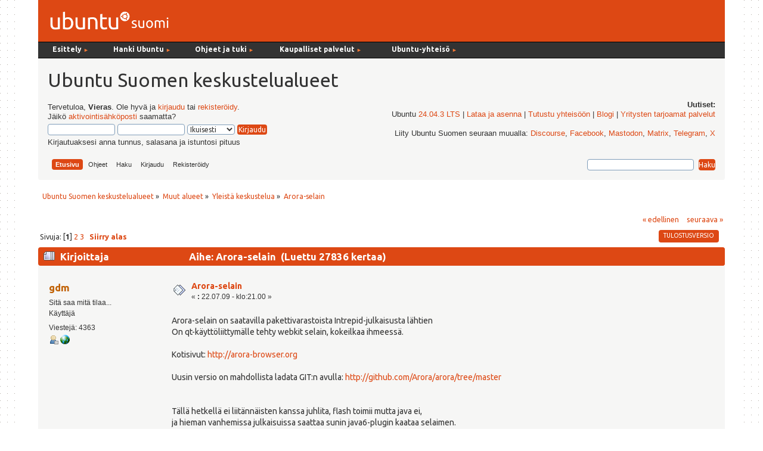

--- FILE ---
content_type: text/html; charset=UTF-8
request_url: https://forum.ubuntu-fi.org/index.php?topic=28052.msg215120
body_size: 11588
content:
<!DOCTYPE html PUBLIC "-//W3C//DTD XHTML 1.0 Transitional//EN" "http://www.w3.org/TR/xhtml1/DTD/xhtml1-transitional.dtd">
<html xmlns="http://www.w3.org/1999/xhtml">
<head><link href='https://fonts.googleapis.com/css?family=Ubuntu:400,400italic,700|Ubuntu+Mono' rel='stylesheet' type='text/css'>
  <link rel="stylesheet" type="text/css" href="https://forum.ubuntu-fi.org/Themes/ubuntu-fi-theme/css/menu_1024.css" />
	<link rel="stylesheet" type="text/css" href="https://forum.ubuntu-fi.org/Themes/ubuntu-fi-theme/css/index.css?fin20" />
	<link rel="stylesheet" type="text/css" href="https://forum.ubuntu-fi.org/Themes/default/css/webkit.css" />
	<script type="text/javascript" src="https://forum.ubuntu-fi.org/Themes/default/scripts/script.js?fin20"></script>
	<script type="text/javascript" src="https://forum.ubuntu-fi.org/Themes/ubuntu-fi-theme/scripts/theme.js?fin20"></script>
	<script type="text/javascript"><!-- // --><![CDATA[
		var smf_theme_url = "https://forum.ubuntu-fi.org/Themes/ubuntu-fi-theme";
		var smf_default_theme_url = "https://forum.ubuntu-fi.org/Themes/default";
		var smf_images_url = "https://forum.ubuntu-fi.org/Themes/ubuntu-fi-theme/images";
		var smf_scripturl = "https://forum.ubuntu-fi.org/index.php?PHPSESSID=drh4268r4ee8jjcthr9ufubo86&amp;";
		var smf_iso_case_folding = false;
		var smf_charset = "UTF-8";
		var ajax_notification_text = "Ladataan...";
		var ajax_notification_cancel_text = "Peruuta";
	// ]]></script>
	<meta http-equiv="Content-Type" content="text/html; charset=UTF-8" />
	<meta name="description" content="Arora-selain" />
	<title>Arora-selain</title>
	<meta name="robots" content="noindex" />
	<link rel="canonical" href="https://forum.ubuntu-fi.org/index.php?topic=28052.0" />
	<link rel="help" href="https://forum.ubuntu-fi.org/index.php?PHPSESSID=drh4268r4ee8jjcthr9ufubo86&amp;action=help" />
	<link rel="search" href="https://forum.ubuntu-fi.org/index.php?PHPSESSID=drh4268r4ee8jjcthr9ufubo86&amp;action=search" />
	<link rel="contents" href="https://forum.ubuntu-fi.org/index.php?PHPSESSID=drh4268r4ee8jjcthr9ufubo86&amp;" />
	<link rel="alternate" type="application/rss+xml" title="Ubuntu Suomen keskustelualueet - RSS" href="https://forum.ubuntu-fi.org/index.php?PHPSESSID=drh4268r4ee8jjcthr9ufubo86&amp;type=rss;action=.xml" />
	<link rel="index" href="https://forum.ubuntu-fi.org/index.php?PHPSESSID=drh4268r4ee8jjcthr9ufubo86&amp;board=7.0" />
</head>
<body>
<div id="wrapper" style="width: 90%">
	<div id="header"><div class="frame"><!-- nav.html -->
<div id="sisaframe">
  <a href="http://www.ubuntu-fi.org/"><img src="/Themes/ubuntu-fi-theme/images/suomi-logo.png" alt="Ubuntu Suomi" id="suomi-logo"></a>
  <div id="Layer2">
</div>
</div>

<div id="nav" style="position: relative; z-index: 3;">
<ul id="navlist">
   
  <li style="width: 9em;" class="naviotsikko">Esittely <small class="navinuoli">►</small>
	  <ul>
	  <li><a href="https://ubuntu-fi.org/esittely">Mikä on Ubuntu?</a></li>
	  <li><a href="https://ubuntu-fi.org/esittely/kuvia-ja-videoita/">Kuvia ja videoita</a></li>
	  <li><a href="https://ubuntu-fi.org/esittely/miksi-kayttaisin-linuxia/">Miksi käyttäisin Linuxia</a></li>
	  <li class="alin"><a href="https://ubuntu-fi.org/esittely/vertailutaulukko/">Vertailutaulukko</a></li>
	  </ul>
  </li>
  
  <li style="width: 11em;" class="naviotsikko">Hanki Ubuntu <small class="navinuoli">►</small>
    <ul>
	<li><a href="https://ubuntu-fi.org/lataa-ubuntu/">Lataa Ubuntu </a></li>
	<li><a href="https://ubuntu-fi.org/lataa-ubuntu/tilaa-ubuntu-dvd/">Tilaa Ubuntu-asennusmedia</a></li>
	<li class="alin"><a href="https://ubuntu-fi.org/lataa-ubuntu/lainaa-ubuntu-kirjastosta/">Lainaa Ubuntu kirjastosta</a></li>
	</ul>
  </li>
  
  <li style="width: 12em;" class="naviotsikko">Ohjeet ja tuki <small class="navinuoli">►</small>
	  <ul>
	  <li><a href="https://ubuntu-fi.org/ohjeet-ja-tuki/">Ohjeiden pääsivu</a></li>
	  <li><a href="https://ubuntu-fi.org/ohjeet-ja-tuki/usein-kysytyt-kysymykset/">Usein kysytyt kysymykset</a></li>
	  <li><a href="https://ubuntu-fi.org/ohjeet-ja-tuki/asentaminen/">Ubuntun asentaminen</a></li>
	  <li><a href="https://ubuntu-fi.org/ohjeet-ja-tuki/paivittaminen/">Ubuntun päivittäminen</a></li>
	  <li class="alin"><a href="https://ubuntu-fi.org/ohjeet-ja-tuki/ubuntu-tutuksi-kirja/">Ubuntu tutuksi -kirja</a></li>
	  </ul>
  </li>
  
  <li style="width: 15em;" class="naviotsikko">Kaupalliset palvelut <small class="navinuoli">►</small>
	  <ul>
	  <li><a href="https://ubuntu-fi.org/kaupalliset-palvelut/">Ubuntu-liiketoiminta</a></li>
	  <li><a href="https://ubuntu-fi.org/kaupalliset-palvelut/tuki-ja-asennuspalvelut/">Tuki- ja asennuspalvelut</a></li>
	  <li><a href="https://ubuntu-fi.org/kaupalliset-palvelut/tietokoneet-ja-laitteet/">Tietokoneet ja laitteet</a></li>
	  <li class="alin"><a href="https://ubuntu-fi.org/kaupalliset-palvelut/ubuntu-tuotteet/">Ubuntu-tuotteet</a></li>
	  </ul>
  </li>
  
   <li class="naviotsikko">Ubuntu-yhteisö <small class="navinuoli">►</small>
    <ul>
    <li><a href="https://ubuntu-fi.org/yhteiso/">Yhteisön esittely</a></li>
    <li><a href="https://ubuntu-fi.org/yhteiso/toiminta/">Toiminta</a></li>
    <li><a href="https://ubuntu-fi.org/yhteiso/tapahtumat/">Tapahtumat</a></li>
    <li><a href="https://ubuntu-fi.org/yhteiso/blogi/">Blogikirjoitukset</a></li>
    <li><a href="https://ubuntu-fi.org/yhteiso/postituslistat-ja-irc/">Postituslistat ja IRC</a></li>
    <li class="alin"><a href="https://forum.ubuntu-fi.org/">Keskustelualueet</a></li>
    </ul>
  </li>
  
</ul>
<a name="tekstinalku" id="tekstinalku"></a>
</div>
<!-- nav.html ends -->

		<div id="upper_section" class="middletext">
      <div id="heading">
        <h1>Ubuntu Suomen keskustelualueet</h1>
      </div>
			<div class="user">
				<script type="text/javascript" src="https://forum.ubuntu-fi.org/Themes/default/scripts/sha1.js"></script>
				<form id="guest_form" action="https://forum.ubuntu-fi.org/index.php?PHPSESSID=drh4268r4ee8jjcthr9ufubo86&amp;action=login2" method="post" accept-charset="UTF-8"  onsubmit="hashLoginPassword(this, '6a903af09d1ced6499a295f513c6a3af');">
					<div class="info">Tervetuloa, <strong>Vieras</strong>. Ole hyvä ja <a href="https://forum.ubuntu-fi.org/index.php?PHPSESSID=drh4268r4ee8jjcthr9ufubo86&amp;action=login">kirjaudu</a> tai <a href="https://forum.ubuntu-fi.org/index.php?PHPSESSID=drh4268r4ee8jjcthr9ufubo86&amp;action=register">rekisteröidy</a>.<br />Jäikö <a href="https://forum.ubuntu-fi.org/index.php?PHPSESSID=drh4268r4ee8jjcthr9ufubo86&amp;action=activate">aktivointisähköposti</a> saamatta?</div>
					<input type="text" name="user" size="10" class="input_text" />
					<input type="password" name="passwrd" size="10" class="input_password" />
					<select name="cookielength">
						<option value="60">1 tunti</option>
						<option value="1440">1 päivä</option>
						<option value="10080">1 viikko</option>
						<option value="43200">1 kuukausi</option>
						<option value="-1" selected="selected">Ikuisesti</option>
					</select>
					<input type="submit" value="Kirjaudu" class="button_submit" /><br />
					<div class="info">Kirjautuaksesi anna tunnus, salasana ja istuntosi pituus</div>
					<input type="hidden" name="hash_passwrd" value="" /><input type="hidden" name="bc866f51" value="6a903af09d1ced6499a295f513c6a3af" />
				</form>
			</div>
			<div class="news normaltext">
				<h2>Uutiset: </h2>
				<p>Ubuntu <a href="https://www.ubuntu-fi.org/ubuntu-24-04-lts-julkaistu/" class="bbc_link" target="_blank" rel="noopener noreferrer">24.04.3 LTS</a> | <a href="https://ubuntu-fi.org/lataa-ubuntu/" class="bbc_link" target="_blank" rel="noopener noreferrer">Lataa ja asenna</a> | <a href="https://ubuntu-fi.org/yhteiso/" class="bbc_link" target="_blank" rel="noopener noreferrer">Tutustu yhteisöön</a> | <a href="https://www.ubuntu-fi.org/yhteiso/blogi/" class="bbc_link" target="_blank" rel="noopener noreferrer">Blogi</a> | <a href="https://ubuntu-fi.org/kaupalliset-palvelut/tuki-ja-asennuspalvelut/" class="bbc_link" target="_blank" rel="noopener noreferrer">Yritysten tarjoamat palvelut</a><br /><br />Liity Ubuntu Suomen seuraan muualla: <a href="https://discourse.ubuntu.com/c/locos/ubuntu-fi/265" class="bbc_link" target="_blank" rel="noopener noreferrer">Discourse</a>, <a href="http://www.facebook.com/ubuntusuomi" class="bbc_link" target="_blank" rel="noopener noreferrer">Facebook</a>, <a href="https://mastodon.social/@UbuntuSuomi" class="bbc_link" target="_blank" rel="noopener noreferrer">Mastodon</a>, <a href="https://matrix.to/#/#ubuntusuomi:matrix.org" class="bbc_link" target="_blank" rel="noopener noreferrer">Matrix</a>, <a href="https://t.me/linuxubuntusuomi" class="bbc_link" target="_blank" rel="noopener noreferrer">Telegram</a>, <a href="https://x.com/ubuntusuomi" class="bbc_link" target="_blank" rel="noopener noreferrer">X</a></p>
		</div>
		<script type="text/javascript"><!-- // --><![CDATA[
			var oMainHeaderToggle = new smc_Toggle({
				bToggleEnabled: true,
				bCurrentlyCollapsed: false,
				aSwappableContainers: [
					'upper_section'
				],
				aSwapImages: [
					{
						sId: 'upshrink',
						srcExpanded: smf_images_url + '/upshrink.png',
						altExpanded: 'Kutista tai laajenna yläosa.',
						srcCollapsed: smf_images_url + '/upshrink2.png',
						altCollapsed: 'Kutista tai laajenna yläosa.'
					}
				],
				oThemeOptions: {
					bUseThemeSettings: false,
					sOptionName: 'collapse_header',
					sSessionVar: 'bc866f51',
					sSessionId: '6a903af09d1ced6499a295f513c6a3af'
				},
				oCookieOptions: {
					bUseCookie: true,
					sCookieName: 'upshrink'
				}
			});
		// ]]></script><div id="forum_menubar">
		<div id="main_menu">
			<ul class="dropmenu" id="menu_nav">
				<li id="button_home">
					<a class="active firstlevel" href="https://forum.ubuntu-fi.org/index.php?PHPSESSID=drh4268r4ee8jjcthr9ufubo86&amp;">
						<span class="last firstlevel">Etusivu</span>
					</a>
				</li>
				<li id="button_help">
					<a class="firstlevel" href="https://forum.ubuntu-fi.org/index.php?PHPSESSID=drh4268r4ee8jjcthr9ufubo86&amp;action=help">
						<span class="firstlevel">Ohjeet</span>
					</a>
				</li>
				<li id="button_search">
					<a class="firstlevel" href="https://forum.ubuntu-fi.org/index.php?PHPSESSID=drh4268r4ee8jjcthr9ufubo86&amp;action=search">
						<span class="firstlevel">Haku</span>
					</a>
				</li>
				<li id="button_login">
					<a class="firstlevel" href="https://forum.ubuntu-fi.org/index.php?PHPSESSID=drh4268r4ee8jjcthr9ufubo86&amp;action=login">
						<span class="firstlevel">Kirjaudu</span>
					</a>
				</li>
				<li id="button_register">
					<a class="firstlevel" href="https://forum.ubuntu-fi.org/index.php?PHPSESSID=drh4268r4ee8jjcthr9ufubo86&amp;action=register">
						<span class="last firstlevel">Rekisteröidy</span>
					</a>
				</li>
			</ul>
		</div><form id="search_form" action="https://forum.ubuntu-fi.org/index.php?PHPSESSID=drh4268r4ee8jjcthr9ufubo86&amp;action=search2" method="post" accept-charset="UTF-8">
          <input type="text" name="search" value="" class="input_text" />&nbsp;
          <input type="submit" name="submit" value="Haku" class="button_submit" />
          <input type="hidden" name="advanced" value="0" />
      </div>
    </div>
          <input type="hidden" name="topic" value="28052" /></form>
		<br class="clear"></span>
	</div></div>
	<div id="content_section"><div class="frame">
		<div id="main_content_section">
	<div class="navigate_section">
		<ul>
			<li>
				<a href="https://forum.ubuntu-fi.org/index.php?PHPSESSID=drh4268r4ee8jjcthr9ufubo86&amp;"><span>Ubuntu Suomen keskustelualueet</span></a> &#187;
			</li>
			<li>
				<a href="https://forum.ubuntu-fi.org/index.php?PHPSESSID=drh4268r4ee8jjcthr9ufubo86&amp;#c2"><span>Muut alueet</span></a> &#187;
			</li>
			<li>
				<a href="https://forum.ubuntu-fi.org/index.php?PHPSESSID=drh4268r4ee8jjcthr9ufubo86&amp;board=7.0"><span>Yleistä keskustelua</span></a> &#187;
			</li>
			<li class="last">
				<a href="https://forum.ubuntu-fi.org/index.php?PHPSESSID=drh4268r4ee8jjcthr9ufubo86&amp;topic=28052.0"><span>Arora-selain</span></a>
			</li>
		</ul>
	</div>
			<a id="top"></a>
			<a id="msg215120"></a><a id="new"></a>
			<div class="pagesection">
				<div class="nextlinks"><a href="https://forum.ubuntu-fi.org/index.php?PHPSESSID=drh4268r4ee8jjcthr9ufubo86&amp;topic=28052.0;prev_next=prev#new">&laquo; edellinen</a> <a href="https://forum.ubuntu-fi.org/index.php?PHPSESSID=drh4268r4ee8jjcthr9ufubo86&amp;topic=28052.0;prev_next=next#new">seuraava &raquo;</a></div>
		<div class="buttonlist floatright">
			<ul>
				<li><a class="button_strip_print" href="https://forum.ubuntu-fi.org/index.php?PHPSESSID=drh4268r4ee8jjcthr9ufubo86&amp;action=printpage;topic=28052.0" rel="new_win nofollow"><span class="last">Tulostusversio</span></a></li>
			</ul>
		</div>
				<div class="pagelinks floatleft">Sivuja: [<strong>1</strong>] <a class="navPages" href="https://forum.ubuntu-fi.org/index.php?PHPSESSID=drh4268r4ee8jjcthr9ufubo86&amp;topic=28052.20">2</a> <a class="navPages" href="https://forum.ubuntu-fi.org/index.php?PHPSESSID=drh4268r4ee8jjcthr9ufubo86&amp;topic=28052.40">3</a>   &nbsp;&nbsp;<a href="#lastPost"><strong>Siirry alas</strong></a></div>
			</div>
			<div id="forumposts">
				<div class="cat_bar">
					<h3 class="catbg">
						<img src="https://forum.ubuntu-fi.org/Themes/ubuntu-fi-theme/images/topic/veryhot_post.gif" align="bottom" alt="" />
						<span id="author">Kirjoittaja</span>
						Aihe: Arora-selain &nbsp;(Luettu 27836 kertaa)
					</h3>
				</div>
				<form action="https://forum.ubuntu-fi.org/index.php?PHPSESSID=drh4268r4ee8jjcthr9ufubo86&amp;action=quickmod2;topic=28052.0" method="post" accept-charset="UTF-8" name="quickModForm" id="quickModForm" style="margin: 0;" onsubmit="return oQuickModify.bInEditMode ? oQuickModify.modifySave('6a903af09d1ced6499a295f513c6a3af', 'bc866f51') : false">
				<div class="windowbg">
					<span class="topslice"><span></span></span>
					<div class="post_wrapper">
						<div class="poster">
							<h4>
								<a href="https://forum.ubuntu-fi.org/index.php?PHPSESSID=drh4268r4ee8jjcthr9ufubo86&amp;action=profile;u=4590" title="Tarkastele profiilia käyttäjältä gdm">gdm</a>
							</h4>
							<ul class="reset smalltext" id="msg_215120_extra_info">
								<li class="title">Sitä saa mitä tilaa...</li>
								<li class="postgroup">Käyttäjä</li>
								<li class="stars"></li>
								<li class="postcount">Viestejä: 4363</li>
								<li class="profile">
									<ul>
										<li><a href="https://forum.ubuntu-fi.org/index.php?PHPSESSID=drh4268r4ee8jjcthr9ufubo86&amp;action=profile;u=4590"><img src="https://forum.ubuntu-fi.org/Themes/ubuntu-fi-theme/images/icons/profile_sm.gif" alt="Profiili" title="Profiili" /></a></li>
										<li><a href="http://wiki.ubuntu-fi.org/Keskustelualueiden_s%C3%A4%C3%A4nn%C3%B6t" title="Keskustelualueiden säännöt" target="_blank" rel="noopener noreferrer" class="new_win"><img src="https://forum.ubuntu-fi.org/Themes/ubuntu-fi-theme/images/www_sm.gif" alt="Keskustelualueiden säännöt" /></a></li>
									</ul>
								</li>
							</ul>
						</div>
						<div class="postarea">
							<div class="flow_hidden">
								<div class="keyinfo">
									<div class="messageicon">
										<img src="https://forum.ubuntu-fi.org/Themes/ubuntu-fi-theme/images/post/xx.gif" alt="" />
									</div>
									<h5 id="subject_215120">
										<a href="https://forum.ubuntu-fi.org/index.php?PHPSESSID=drh4268r4ee8jjcthr9ufubo86&amp;topic=28052.msg215120#msg215120" rel="nofollow">Arora-selain</a>
									</h5>
									<div class="smalltext">&#171; <strong> :</strong> 22.07.09 - klo:21.00 &#187;</div>
									<div id="msg_215120_quick_mod"></div>
								</div>
							</div>
							<div class="post">
								<div class="inner" id="msg_215120">Arora-selain on saatavilla pakettivarastoista Intrepid-julkaisusta lähtien<br />On qt-käyttöliittymälle tehty webkit selain, kokeilkaa ihmeessä.<br /><br />Kotisivut: <a href="http://arora-browser.org" class="bbc_link" target="_blank" rel="noopener noreferrer">http://arora-browser.org</a><br /><br />Uusin versio on mahdollista ladata GIT:n avulla: <a href="http://github.com/Arora/arora/tree/master" class="bbc_link" target="_blank" rel="noopener noreferrer">http://github.com/Arora/arora/tree/master</a><br /><br /><br />Tällä hetkellä ei liitännäisten kanssa juhlita, flash toimii mutta java ei,<br />ja hieman vanhemissa julkaisuissa saattaa sunin java6-plugin kaataa selaimen.<br /><br />Mainosten estoa voi käsin asennella<br />siirtämällä <strong>$HOME/.config/arora-browser.org/</strong> hakemistoon<br />seuraavan tyylitiedoston: <a href="http://www.gozer.org/mozilla/ad_blocking/css/ad_blocking.css" class="bbc_link" target="_blank" rel="noopener noreferrer">http://www.gozer.org/mozilla/ad_blocking/css/ad_blocking.css</a><br />(vastaavahan onnistuu siis melkein jokaisella selaimella)<br /><br />Ja ottamalla sen käyttöön aroran asetuksista.</div>
							</div>
						</div>
						<div class="moderatorbar">
							<div class="smalltext modified" id="modified_215120">
								&#171; <em>Viimeksi muokattu: 22.07.09 - klo:21.02 kirjoittanut gdm</em> &#187;
							</div>
							<div class="smalltext reportlinks">
								<img src="https://forum.ubuntu-fi.org/Themes/ubuntu-fi-theme/images/ip.gif" alt="" />
								Kirjattu
							</div>
							<div class="signature" id="msg_215120_signature">Lisää <strong>[Ratkaistu]</strong> aloitusviestiin jos ongelmasi selviää!<br /><strong>Saamasi tuki on ilmaista, joten älä vaadi tai uhkaile saadaksesi apua!</strong></div>
						</div>
					</div>
					<span class="botslice"><span></span></span>
				</div>
				<hr class="post_separator" />
				<a id="msg215267"></a>
				<div class="windowbg2">
					<span class="topslice"><span></span></span>
					<div class="post_wrapper">
						<div class="poster">
							<h4>
								<a href="https://forum.ubuntu-fi.org/index.php?PHPSESSID=drh4268r4ee8jjcthr9ufubo86&amp;action=profile;u=10184" title="Tarkastele profiilia käyttäjältä eheh">eheh</a>
							</h4>
							<ul class="reset smalltext" id="msg_215267_extra_info">
								<li class="postgroup">Käyttäjä</li>
								<li class="stars"></li>
								<li class="postcount">Viestejä: 72</li>
								<li class="profile">
									<ul>
										<li><a href="https://forum.ubuntu-fi.org/index.php?PHPSESSID=drh4268r4ee8jjcthr9ufubo86&amp;action=profile;u=10184"><img src="https://forum.ubuntu-fi.org/Themes/ubuntu-fi-theme/images/icons/profile_sm.gif" alt="Profiili" title="Profiili" /></a></li>
									</ul>
								</li>
							</ul>
						</div>
						<div class="postarea">
							<div class="flow_hidden">
								<div class="keyinfo">
									<div class="messageicon">
										<img src="https://forum.ubuntu-fi.org/Themes/ubuntu-fi-theme/images/post/xx.gif" alt="" />
									</div>
									<h5 id="subject_215267">
										<a href="https://forum.ubuntu-fi.org/index.php?PHPSESSID=drh4268r4ee8jjcthr9ufubo86&amp;topic=28052.msg215267#msg215267" rel="nofollow">Vs: Arora-selain</a>
									</h5>
									<div class="smalltext">&#171; <strong>Vastaus #1 :</strong> 23.07.09 - klo:19.17 &#187;</div>
									<div id="msg_215267_quick_mod"></div>
								</div>
							</div>
							<div class="post">
								<div class="inner" id="msg_215267">Arorasta on kaavailtu oletusselainta seuraavaan <a href="https://wiki.kubuntu.org/KubuntuKarmicWebbrowser" class="bbc_link" target="_blank" rel="noopener noreferrer">Kubuntu-julkaisuun</a>. Siihen mennessä on Aroraan jo luvassa oikeakin adblock. Versioiden 0.7.0.1 ja 0.8.0 välillä Arora on parantunut paljon ja nopeuttakin on tullut lisää, mutta ihan vielä se ei kata pääselaimen tarpeita. Tuossa testatessa 0.8.0 kaatui useamman kerran, ei lataa yhtä sivustoa ollenkaan, eikä oikein hanskaa kaikkia sivujen varmenteita. Vaikka Arora on minulla testeissä Firefoxia nopeampi, niin verkkosivujen renderöinti ja scrollaus ei ole yhtä sulavaa kuin Firefoxilla.<br /><br />Arora vaikuttaa hyvinkin lupaavalta, kehittyy kovaa vauhtia ja on jo melkein siinä pisteessä, että sitä voisi tosissaan käyttää nettiselaimena.</div>
							</div>
						</div>
						<div class="moderatorbar">
							<div class="smalltext modified" id="modified_215267">
							</div>
							<div class="smalltext reportlinks">
								<img src="https://forum.ubuntu-fi.org/Themes/ubuntu-fi-theme/images/ip.gif" alt="" />
								Kirjattu
							</div>
						</div>
					</div>
					<span class="botslice"><span></span></span>
				</div>
				<hr class="post_separator" />
				<a id="msg215271"></a>
				<div class="windowbg">
					<span class="topslice"><span></span></span>
					<div class="post_wrapper">
						<div class="poster">
							<h4>
								<a href="https://forum.ubuntu-fi.org/index.php?PHPSESSID=drh4268r4ee8jjcthr9ufubo86&amp;action=profile;u=4590" title="Tarkastele profiilia käyttäjältä gdm">gdm</a>
							</h4>
							<ul class="reset smalltext" id="msg_215271_extra_info">
								<li class="title">Sitä saa mitä tilaa...</li>
								<li class="postgroup">Käyttäjä</li>
								<li class="stars"></li>
								<li class="postcount">Viestejä: 4363</li>
								<li class="profile">
									<ul>
										<li><a href="https://forum.ubuntu-fi.org/index.php?PHPSESSID=drh4268r4ee8jjcthr9ufubo86&amp;action=profile;u=4590"><img src="https://forum.ubuntu-fi.org/Themes/ubuntu-fi-theme/images/icons/profile_sm.gif" alt="Profiili" title="Profiili" /></a></li>
										<li><a href="http://wiki.ubuntu-fi.org/Keskustelualueiden_s%C3%A4%C3%A4nn%C3%B6t" title="Keskustelualueiden säännöt" target="_blank" rel="noopener noreferrer" class="new_win"><img src="https://forum.ubuntu-fi.org/Themes/ubuntu-fi-theme/images/www_sm.gif" alt="Keskustelualueiden säännöt" /></a></li>
									</ul>
								</li>
							</ul>
						</div>
						<div class="postarea">
							<div class="flow_hidden">
								<div class="keyinfo">
									<div class="messageicon">
										<img src="https://forum.ubuntu-fi.org/Themes/ubuntu-fi-theme/images/post/xx.gif" alt="" />
									</div>
									<h5 id="subject_215271">
										<a href="https://forum.ubuntu-fi.org/index.php?PHPSESSID=drh4268r4ee8jjcthr9ufubo86&amp;topic=28052.msg215271#msg215271" rel="nofollow">Vs: Arora-selain</a>
									</h5>
									<div class="smalltext">&#171; <strong>Vastaus #2 :</strong> 23.07.09 - klo:19.53 &#187;</div>
									<div id="msg_215271_quick_mod"></div>
								</div>
							</div>
							<div class="post">
								<div class="inner" id="msg_215271"><div class="quoteheader"><div class="topslice_quote"><a href="https://forum.ubuntu-fi.org/index.php?PHPSESSID=drh4268r4ee8jjcthr9ufubo86&amp;topic=28052.msg215267#msg215267">Lainaus k&#228;ytt&#228;j&#228;lt&#228;: eheh - 23.07.09 - klo:19.17</a></div></div><blockquote class="bbc_standard_quote">Arorasta on kaavailtu oletusselainta seuraavaan <a href="https://wiki.kubuntu.org/KubuntuKarmicWebbrowser" class="bbc_link" target="_blank" rel="noopener noreferrer">Kubuntu-julkaisuun</a>. Siihen mennessä on Aroraan jo luvassa oikeakin adblock. Versioiden 0.7.0.1 ja 0.8.0 välillä Arora on parantunut paljon ja nopeuttakin on tullut lisää, mutta ihan vielä se ei kata pääselaimen tarpeita. Tuossa testatessa 0.8.0 kaatui useamman kerran, ei lataa yhtä sivustoa ollenkaan, eikä oikein hanskaa kaikkia sivujen varmenteita. Vaikka Arora on minulla testeissä Firefoxia nopeampi, niin verkkosivujen renderöinti ja scrollaus ei ole yhtä sulavaa kuin Firefoxilla.<br /><br />Arora vaikuttaa hyvinkin lupaavalta, kehittyy kovaa vauhtia ja on jo melkein siinä pisteessä, että sitä voisi tosissaan käyttää nettiselaimena.<br /></blockquote><div class="quotefooter"><div class="botslice_quote"></div></div><br />Arora on jo oletusselain 9.10 versiossa. 0.8 versio on juuri päivitetty repoihin. (seuraavan syncin yhteydessä päivitettävissä)<br /><br />Virheiden sattuessa on hyvä heittää jonkinlaista vinkkiä Aroran irkki-kannuilla<br />#arora@freenode<br /><br />Renderöinnissä olen huomannut esim tällä foorumilla jää &quot;viivoja&quot; kun katselee mitä keskustelualueella tapahtuu...<br />Siinä suurimmat virheet mitä itse huomannut.<br /><br />Toivottavasti adblock on lisäosana eikä varsinaisesti sisälletty koodiin, sillä pääpainohan koko projektilla on olla kevyt selain, eikä bloattiversio kuten FF (heidän sanojensa mukaan)</div>
							</div>
						</div>
						<div class="moderatorbar">
							<div class="smalltext modified" id="modified_215271">
							</div>
							<div class="smalltext reportlinks">
								<img src="https://forum.ubuntu-fi.org/Themes/ubuntu-fi-theme/images/ip.gif" alt="" />
								Kirjattu
							</div>
							<div class="signature" id="msg_215271_signature">Lisää <strong>[Ratkaistu]</strong> aloitusviestiin jos ongelmasi selviää!<br /><strong>Saamasi tuki on ilmaista, joten älä vaadi tai uhkaile saadaksesi apua!</strong></div>
						</div>
					</div>
					<span class="botslice"><span></span></span>
				</div>
				<hr class="post_separator" />
				<a id="msg215276"></a>
				<div class="windowbg2">
					<span class="topslice"><span></span></span>
					<div class="post_wrapper">
						<div class="poster">
							<h4>
								<a href="https://forum.ubuntu-fi.org/index.php?PHPSESSID=drh4268r4ee8jjcthr9ufubo86&amp;action=profile;u=2108" title="Tarkastele profiilia käyttäjältä UbunTux">UbunTux</a>
							</h4>
							<ul class="reset smalltext" id="msg_215276_extra_info">
								<li class="postgroup">Käyttäjä</li>
								<li class="stars"></li>
								<li class="avatar">
									<a href="https://forum.ubuntu-fi.org/index.php?PHPSESSID=drh4268r4ee8jjcthr9ufubo86&amp;action=profile;u=2108">
										<img class="avatar" src="http://img511.imageshack.us/img511/7319/homertuxyl6.png" width="65" height="65" alt="" />
									</a>
								</li>
								<li class="postcount">Viestejä: 2046</li>
								<li class="blurb">KubunTux</li>
								<li class="profile">
									<ul>
										<li><a href="https://forum.ubuntu-fi.org/index.php?PHPSESSID=drh4268r4ee8jjcthr9ufubo86&amp;action=profile;u=2108"><img src="https://forum.ubuntu-fi.org/Themes/ubuntu-fi-theme/images/icons/profile_sm.gif" alt="Profiili" title="Profiili" /></a></li>
									</ul>
								</li>
							</ul>
						</div>
						<div class="postarea">
							<div class="flow_hidden">
								<div class="keyinfo">
									<div class="messageicon">
										<img src="https://forum.ubuntu-fi.org/Themes/ubuntu-fi-theme/images/post/xx.gif" alt="" />
									</div>
									<h5 id="subject_215276">
										<a href="https://forum.ubuntu-fi.org/index.php?PHPSESSID=drh4268r4ee8jjcthr9ufubo86&amp;topic=28052.msg215276#msg215276" rel="nofollow">Vs: Arora-selain</a>
									</h5>
									<div class="smalltext">&#171; <strong>Vastaus #3 :</strong> 23.07.09 - klo:20.13 &#187;</div>
									<div id="msg_215276_quick_mod"></div>
								</div>
							</div>
							<div class="post">
								<div class="inner" id="msg_215276">Siis Arorasta puuttuu vähän kaikkea mahdollista verrattuna Konqueroriin. Sopii hyvin johonkin Openbox-viritelmään, mutta KDE:hen se ei istu<br />1. Ei tue linkkien aukaisua toisessa ohjelmassa.<br />2. Ikonit eivät tue KDE:n teemoja<br />3. Oxygen näyttää vielä todella hölmöltä Aurorassa.<br />4. KIO-slavet?<br /><br />Mitenkä Webkit toimii nykyisin Konquerorissa? Pitäisi ainakin olla lähes identtinen renderöinti kuin Arorassa.<br /><br /><br />Miten Firefoxin QT4 nykyisin toimii?</div>
							</div>
						</div>
						<div class="moderatorbar">
							<div class="smalltext modified" id="modified_215276">
							</div>
							<div class="smalltext reportlinks">
								<img src="https://forum.ubuntu-fi.org/Themes/ubuntu-fi-theme/images/ip.gif" alt="" />
								Kirjattu
							</div>
							<div class="signature" id="msg_215276_signature"><a href="https://neon.kde.org/" class="bbc_link" target="_blank" rel="noopener noreferrer">KDE neon</a><br />Uudempaa KDE:tä Ubuntulla</div>
						</div>
					</div>
					<span class="botslice"><span></span></span>
				</div>
				<hr class="post_separator" />
				<a id="msg215277"></a>
				<div class="windowbg">
					<span class="topslice"><span></span></span>
					<div class="post_wrapper">
						<div class="poster">
							<h4>
								<a href="https://forum.ubuntu-fi.org/index.php?PHPSESSID=drh4268r4ee8jjcthr9ufubo86&amp;action=profile;u=4590" title="Tarkastele profiilia käyttäjältä gdm">gdm</a>
							</h4>
							<ul class="reset smalltext" id="msg_215277_extra_info">
								<li class="title">Sitä saa mitä tilaa...</li>
								<li class="postgroup">Käyttäjä</li>
								<li class="stars"></li>
								<li class="postcount">Viestejä: 4363</li>
								<li class="profile">
									<ul>
										<li><a href="https://forum.ubuntu-fi.org/index.php?PHPSESSID=drh4268r4ee8jjcthr9ufubo86&amp;action=profile;u=4590"><img src="https://forum.ubuntu-fi.org/Themes/ubuntu-fi-theme/images/icons/profile_sm.gif" alt="Profiili" title="Profiili" /></a></li>
										<li><a href="http://wiki.ubuntu-fi.org/Keskustelualueiden_s%C3%A4%C3%A4nn%C3%B6t" title="Keskustelualueiden säännöt" target="_blank" rel="noopener noreferrer" class="new_win"><img src="https://forum.ubuntu-fi.org/Themes/ubuntu-fi-theme/images/www_sm.gif" alt="Keskustelualueiden säännöt" /></a></li>
									</ul>
								</li>
							</ul>
						</div>
						<div class="postarea">
							<div class="flow_hidden">
								<div class="keyinfo">
									<div class="messageicon">
										<img src="https://forum.ubuntu-fi.org/Themes/ubuntu-fi-theme/images/post/xx.gif" alt="" />
									</div>
									<h5 id="subject_215277">
										<a href="https://forum.ubuntu-fi.org/index.php?PHPSESSID=drh4268r4ee8jjcthr9ufubo86&amp;topic=28052.msg215277#msg215277" rel="nofollow">Vs: Arora-selain</a>
									</h5>
									<div class="smalltext">&#171; <strong>Vastaus #4 :</strong> 23.07.09 - klo:20.17 &#187;</div>
									<div id="msg_215277_quick_mod"></div>
								</div>
							</div>
							<div class="post">
								<div class="inner" id="msg_215277"><div class="quoteheader"><div class="topslice_quote"><a href="https://forum.ubuntu-fi.org/index.php?PHPSESSID=drh4268r4ee8jjcthr9ufubo86&amp;topic=28052.msg215276#msg215276">Lainaus k&#228;ytt&#228;j&#228;lt&#228;: UbunTux - 23.07.09 - klo:20.13</a></div></div><blockquote class="bbc_standard_quote">1. Ei tue linkkien aukaisua toisessa ohjelmassa.<br /></blockquote><div class="quotefooter"><div class="botslice_quote"></div></div><br />Joutuu hieman kiertämään, kun linkkiä klikkaa, aukeaa tiedostontallennusdialogi jossa on &quot;Open&quot; joka aukaisee sovellukseen. Tiedöä sitten miten tuo tulee/tuleeko korjatuksi.<br /><br />Muihin kysymyksiisi en osaa vastatakkaan.</div>
							</div>
						</div>
						<div class="moderatorbar">
							<div class="smalltext modified" id="modified_215277">
							</div>
							<div class="smalltext reportlinks">
								<img src="https://forum.ubuntu-fi.org/Themes/ubuntu-fi-theme/images/ip.gif" alt="" />
								Kirjattu
							</div>
							<div class="signature" id="msg_215277_signature">Lisää <strong>[Ratkaistu]</strong> aloitusviestiin jos ongelmasi selviää!<br /><strong>Saamasi tuki on ilmaista, joten älä vaadi tai uhkaile saadaksesi apua!</strong></div>
						</div>
					</div>
					<span class="botslice"><span></span></span>
				</div>
				<hr class="post_separator" />
				<a id="msg215279"></a>
				<div class="windowbg2">
					<span class="topslice"><span></span></span>
					<div class="post_wrapper">
						<div class="poster">
							<h4>
								Storck
							</h4>
							<ul class="reset smalltext" id="msg_215279_extra_info">
								<li class="membergroup">Vieras</li>
							</ul>
						</div>
						<div class="postarea">
							<div class="flow_hidden">
								<div class="keyinfo">
									<div class="messageicon">
										<img src="https://forum.ubuntu-fi.org/Themes/ubuntu-fi-theme/images/post/xx.gif" alt="" />
									</div>
									<h5 id="subject_215279">
										<a href="https://forum.ubuntu-fi.org/index.php?PHPSESSID=drh4268r4ee8jjcthr9ufubo86&amp;topic=28052.msg215279#msg215279" rel="nofollow">Vs: Arora-selain</a>
									</h5>
									<div class="smalltext">&#171; <strong>Vastaus #5 :</strong> 23.07.09 - klo:20.22 &#187;</div>
									<div id="msg_215279_quick_mod"></div>
								</div>
							</div>
							<div class="post">
								<div class="inner" id="msg_215279"><div class="quoteheader"><div class="topslice_quote"><a href="https://forum.ubuntu-fi.org/index.php?PHPSESSID=drh4268r4ee8jjcthr9ufubo86&amp;topic=28052.msg215276#msg215276">Lainaus k&#228;ytt&#228;j&#228;lt&#228;: UbunTux - 23.07.09 - klo:20.13</a></div></div><blockquote class="bbc_standard_quote">Siis Arorasta puuttuu vähän kaikkea mahdollista verrattuna Konqueroriin. Sopii hyvin johonkin Openbox-viritelmään, mutta KDE:hen se ei istu<br /></blockquote><div class="quotefooter"><div class="botslice_quote"></div></div><br />Jep, Arora on beta, Konqueror ei ole. Iso ero. </div>
							</div>
						</div>
						<div class="moderatorbar">
							<div class="smalltext modified" id="modified_215279">
							</div>
							<div class="smalltext reportlinks">
								<img src="https://forum.ubuntu-fi.org/Themes/ubuntu-fi-theme/images/ip.gif" alt="" />
								Kirjattu
							</div>
						</div>
					</div>
					<span class="botslice"><span></span></span>
				</div>
				<hr class="post_separator" />
				<a id="msg215291"></a>
				<div class="windowbg">
					<span class="topslice"><span></span></span>
					<div class="post_wrapper">
						<div class="poster">
							<h4>
								<a href="https://forum.ubuntu-fi.org/index.php?PHPSESSID=drh4268r4ee8jjcthr9ufubo86&amp;action=profile;u=3993" title="Tarkastele profiilia käyttäjältä mieto">mieto</a>
							</h4>
							<ul class="reset smalltext" id="msg_215291_extra_info">
								<li class="postgroup">Käyttäjä</li>
								<li class="stars"></li>
								<li class="postcount">Viestejä: 59</li>
								<li class="profile">
									<ul>
										<li><a href="https://forum.ubuntu-fi.org/index.php?PHPSESSID=drh4268r4ee8jjcthr9ufubo86&amp;action=profile;u=3993"><img src="https://forum.ubuntu-fi.org/Themes/ubuntu-fi-theme/images/icons/profile_sm.gif" alt="Profiili" title="Profiili" /></a></li>
									</ul>
								</li>
							</ul>
						</div>
						<div class="postarea">
							<div class="flow_hidden">
								<div class="keyinfo">
									<div class="messageicon">
										<img src="https://forum.ubuntu-fi.org/Themes/ubuntu-fi-theme/images/post/xx.gif" alt="" />
									</div>
									<h5 id="subject_215291">
										<a href="https://forum.ubuntu-fi.org/index.php?PHPSESSID=drh4268r4ee8jjcthr9ufubo86&amp;topic=28052.msg215291#msg215291" rel="nofollow">Vs: Arora-selain</a>
									</h5>
									<div class="smalltext">&#171; <strong>Vastaus #6 :</strong> 23.07.09 - klo:21.32 &#187;</div>
									<div id="msg_215291_quick_mod"></div>
								</div>
							</div>
							<div class="post">
								<div class="inner" id="msg_215291">Ihan kivalta selaimelta vaikuttaa. Kunhan vähän vielä kehittyy, niin voisipa harkitakin ykkösselaimeksi. Olettaen, että tällöin selaimeen saa adblock ja xmarks lisäosat <img src="https://forum.ubuntu-fi.org/Smileys/default/smiley.gif" alt="&#58;&#41;" title="Smiley" class="smiley" /></div>
							</div>
						</div>
						<div class="moderatorbar">
							<div class="smalltext modified" id="modified_215291">
							</div>
							<div class="smalltext reportlinks">
								<img src="https://forum.ubuntu-fi.org/Themes/ubuntu-fi-theme/images/ip.gif" alt="" />
								Kirjattu
							</div>
						</div>
					</div>
					<span class="botslice"><span></span></span>
				</div>
				<hr class="post_separator" />
				<a id="msg215321"></a>
				<div class="windowbg2">
					<span class="topslice"><span></span></span>
					<div class="post_wrapper">
						<div class="poster">
							<h4>
								<a href="https://forum.ubuntu-fi.org/index.php?PHPSESSID=drh4268r4ee8jjcthr9ufubo86&amp;action=profile;u=2108" title="Tarkastele profiilia käyttäjältä UbunTux">UbunTux</a>
							</h4>
							<ul class="reset smalltext" id="msg_215321_extra_info">
								<li class="postgroup">Käyttäjä</li>
								<li class="stars"></li>
								<li class="avatar">
									<a href="https://forum.ubuntu-fi.org/index.php?PHPSESSID=drh4268r4ee8jjcthr9ufubo86&amp;action=profile;u=2108">
										<img class="avatar" src="http://img511.imageshack.us/img511/7319/homertuxyl6.png" width="65" height="65" alt="" />
									</a>
								</li>
								<li class="postcount">Viestejä: 2046</li>
								<li class="blurb">KubunTux</li>
								<li class="profile">
									<ul>
										<li><a href="https://forum.ubuntu-fi.org/index.php?PHPSESSID=drh4268r4ee8jjcthr9ufubo86&amp;action=profile;u=2108"><img src="https://forum.ubuntu-fi.org/Themes/ubuntu-fi-theme/images/icons/profile_sm.gif" alt="Profiili" title="Profiili" /></a></li>
									</ul>
								</li>
							</ul>
						</div>
						<div class="postarea">
							<div class="flow_hidden">
								<div class="keyinfo">
									<div class="messageicon">
										<img src="https://forum.ubuntu-fi.org/Themes/ubuntu-fi-theme/images/post/xx.gif" alt="" />
									</div>
									<h5 id="subject_215321">
										<a href="https://forum.ubuntu-fi.org/index.php?PHPSESSID=drh4268r4ee8jjcthr9ufubo86&amp;topic=28052.msg215321#msg215321" rel="nofollow">Vs: Arora-selain</a>
									</h5>
									<div class="smalltext">&#171; <strong>Vastaus #7 :</strong> 24.07.09 - klo:00.01 &#187;</div>
									<div id="msg_215321_quick_mod"></div>
								</div>
							</div>
							<div class="post">
								<div class="inner" id="msg_215321">On myös näemmä toinenkin qt-webkitselain.<br />Rekonq on KDE:lle tehty ja tuntuu tässä osittain jopa paremmalta, mutta paljon keskeneräisemmältä.<br /><br />KDE-integraatiostahan Arorassa puuttu myös Kwallet, jaetut evästeet yms.<br /><a href="http://www.aijaa.com/v.php?i=4549405.png" class="bbc_link" target="_blank" rel="noopener noreferrer"><img src="http://www.aijaa.com/img/b/00579/4549405.png" alt="" class="bbc_img" /></a></div>
							</div>
						</div>
						<div class="moderatorbar">
							<div class="smalltext modified" id="modified_215321">
								&#171; <em>Viimeksi muokattu: 24.07.09 - klo:00.03 kirjoittanut UbunTux</em> &#187;
							</div>
							<div class="smalltext reportlinks">
								<img src="https://forum.ubuntu-fi.org/Themes/ubuntu-fi-theme/images/ip.gif" alt="" />
								Kirjattu
							</div>
							<div class="signature" id="msg_215321_signature"><a href="https://neon.kde.org/" class="bbc_link" target="_blank" rel="noopener noreferrer">KDE neon</a><br />Uudempaa KDE:tä Ubuntulla</div>
						</div>
					</div>
					<span class="botslice"><span></span></span>
				</div>
				<hr class="post_separator" />
				<a id="msg215322"></a>
				<div class="windowbg">
					<span class="topslice"><span></span></span>
					<div class="post_wrapper">
						<div class="poster">
							<h4>
								<a href="https://forum.ubuntu-fi.org/index.php?PHPSESSID=drh4268r4ee8jjcthr9ufubo86&amp;action=profile;u=7797" title="Tarkastele profiilia käyttäjältä Eesaurus">Eesaurus</a>
							</h4>
							<ul class="reset smalltext" id="msg_215322_extra_info">
								<li class="postgroup">Käyttäjä</li>
								<li class="stars"></li>
								<li class="postcount">Viestejä: 3505</li>
								<li class="profile">
									<ul>
										<li><a href="https://forum.ubuntu-fi.org/index.php?PHPSESSID=drh4268r4ee8jjcthr9ufubo86&amp;action=profile;u=7797"><img src="https://forum.ubuntu-fi.org/Themes/ubuntu-fi-theme/images/icons/profile_sm.gif" alt="Profiili" title="Profiili" /></a></li>
									</ul>
								</li>
							</ul>
						</div>
						<div class="postarea">
							<div class="flow_hidden">
								<div class="keyinfo">
									<div class="messageicon">
										<img src="https://forum.ubuntu-fi.org/Themes/ubuntu-fi-theme/images/post/xx.gif" alt="" />
									</div>
									<h5 id="subject_215322">
										<a href="https://forum.ubuntu-fi.org/index.php?PHPSESSID=drh4268r4ee8jjcthr9ufubo86&amp;topic=28052.msg215322#msg215322" rel="nofollow">Vs: Arora-selain</a>
									</h5>
									<div class="smalltext">&#171; <strong>Vastaus #8 :</strong> 24.07.09 - klo:00.18 &#187;</div>
									<div id="msg_215322_quick_mod"></div>
								</div>
							</div>
							<div class="post">
								<div class="inner" id="msg_215322"><div class="quoteheader"><div class="topslice_quote"><a href="https://forum.ubuntu-fi.org/index.php?PHPSESSID=drh4268r4ee8jjcthr9ufubo86&amp;topic=28052.msg215267#msg215267">Lainaus k&#228;ytt&#228;j&#228;lt&#228;: eheh - 23.07.09 - klo:19.17</a></div></div><blockquote class="bbc_standard_quote">Arorasta on kaavailtu oletusselainta seuraavaan <a href="https://wiki.kubuntu.org/KubuntuKarmicWebbrowser" class="bbc_link" target="_blank" rel="noopener noreferrer">Kubuntu-julkaisuun</a>. Siihen mennessä on Aroraan jo luvassa oikeakin adblock. Versioiden 0.7.0.1 ja 0.8.0 välillä Arora on parantunut paljon ja nopeuttakin on tullut lisää, mutta ihan vielä se ei kata pääselaimen tarpeita. Tuossa testatessa 0.8.0 kaatui useamman kerran, ei lataa yhtä sivustoa ollenkaan, eikä oikein hanskaa kaikkia sivujen varmenteita. Vaikka Arora on minulla testeissä Firefoxia nopeampi, niin verkkosivujen renderöinti ja scrollaus ei ole yhtä sulavaa kuin Firefoxilla.<br /><br />Arora vaikuttaa hyvinkin lupaavalta, kehittyy kovaa vauhtia ja on jo melkein siinä pisteessä, että sitä voisi tosissaan käyttää nettiselaimena.<br /></blockquote><div class="quotefooter"><div class="botslice_quote"></div></div><br />Sivujen scrollaus on nykivämpää tjs. tosiaan, eikä salasanoja muisteta ja sen sellaista. Mutta eiköpähän siitä hyvä tule, kun väsäävät lopullisen version ilmoille. Jos kerta ADBlockPlussan vielä saisi, niin sehän olisi jo pitkälti siinä se.</div>
							</div>
						</div>
						<div class="moderatorbar">
							<div class="smalltext modified" id="modified_215322">
							</div>
							<div class="smalltext reportlinks">
								<img src="https://forum.ubuntu-fi.org/Themes/ubuntu-fi-theme/images/ip.gif" alt="" />
								Kirjattu
							</div>
							<div class="signature" id="msg_215322_signature">Muokkaa aloitusviestin otsikon perään [RATKAISTU], jos ongelmasi ratkesi.</div>
						</div>
					</div>
					<span class="botslice"><span></span></span>
				</div>
				<hr class="post_separator" />
				<a id="msg215373"></a>
				<div class="windowbg2">
					<span class="topslice"><span></span></span>
					<div class="post_wrapper">
						<div class="poster">
							<h4>
								Storck
							</h4>
							<ul class="reset smalltext" id="msg_215373_extra_info">
								<li class="membergroup">Vieras</li>
							</ul>
						</div>
						<div class="postarea">
							<div class="flow_hidden">
								<div class="keyinfo">
									<div class="messageicon">
										<img src="https://forum.ubuntu-fi.org/Themes/ubuntu-fi-theme/images/post/xx.gif" alt="" />
									</div>
									<h5 id="subject_215373">
										<a href="https://forum.ubuntu-fi.org/index.php?PHPSESSID=drh4268r4ee8jjcthr9ufubo86&amp;topic=28052.msg215373#msg215373" rel="nofollow">Vs: Arora-selain</a>
									</h5>
									<div class="smalltext">&#171; <strong>Vastaus #9 :</strong> 24.07.09 - klo:13.30 &#187;</div>
									<div id="msg_215373_quick_mod"></div>
								</div>
							</div>
							<div class="post">
								<div class="inner" id="msg_215373">Yksi loistava juttu Arorassa on, kun tällä(kin) palstalla lukee viestejä <em>Näytä edellisen käynnin jälkeen kirjoitetut viestit</em>-kautta niin luetut viestit häipyy listasta. FF:llä ne jäi vielä listaan. <img src="https://forum.ubuntu-fi.org/Smileys/default/smiley.gif" alt="&#58;&#41;" title="Smiley" class="smiley" /></div>
							</div>
						</div>
						<div class="moderatorbar">
							<div class="smalltext modified" id="modified_215373">
							</div>
							<div class="smalltext reportlinks">
								<img src="https://forum.ubuntu-fi.org/Themes/ubuntu-fi-theme/images/ip.gif" alt="" />
								Kirjattu
							</div>
						</div>
					</div>
					<span class="botslice"><span></span></span>
				</div>
				<hr class="post_separator" />
				<a id="msg215408"></a>
				<div class="windowbg">
					<span class="topslice"><span></span></span>
					<div class="post_wrapper">
						<div class="poster">
							<h4>
								<a href="https://forum.ubuntu-fi.org/index.php?PHPSESSID=drh4268r4ee8jjcthr9ufubo86&amp;action=profile;u=1048" title="Tarkastele profiilia käyttäjältä Minna S">Minna S</a>
							</h4>
							<ul class="reset smalltext" id="msg_215408_extra_info">
								<li class="postgroup">Käyttäjä</li>
								<li class="stars"></li>
								<li class="postcount">Viestejä: 1053</li>
								<li class="profile">
									<ul>
										<li><a href="https://forum.ubuntu-fi.org/index.php?PHPSESSID=drh4268r4ee8jjcthr9ufubo86&amp;action=profile;u=1048"><img src="https://forum.ubuntu-fi.org/Themes/ubuntu-fi-theme/images/icons/profile_sm.gif" alt="Profiili" title="Profiili" /></a></li>
									</ul>
								</li>
							</ul>
						</div>
						<div class="postarea">
							<div class="flow_hidden">
								<div class="keyinfo">
									<div class="messageicon">
										<img src="https://forum.ubuntu-fi.org/Themes/ubuntu-fi-theme/images/post/xx.gif" alt="" />
									</div>
									<h5 id="subject_215408">
										<a href="https://forum.ubuntu-fi.org/index.php?PHPSESSID=drh4268r4ee8jjcthr9ufubo86&amp;topic=28052.msg215408#msg215408" rel="nofollow">Vs: Arora-selain</a>
									</h5>
									<div class="smalltext">&#171; <strong>Vastaus #10 :</strong> 24.07.09 - klo:17.07 &#187;</div>
									<div id="msg_215408_quick_mod"></div>
								</div>
							</div>
							<div class="post">
								<div class="inner" id="msg_215408"><div class="quoteheader"><div class="topslice_quote"><a href="https://forum.ubuntu-fi.org/index.php?PHPSESSID=drh4268r4ee8jjcthr9ufubo86&amp;topic=28052.msg215373#msg215373">Lainaus k&#228;ytt&#228;j&#228;lt&#228;: Storck - 24.07.09 - klo:13.30</a></div></div><blockquote class="bbc_standard_quote">Yksi loistava juttu Arorassa on, kun tällä(kin) palstalla lukee viestejä <em>Näytä edellisen käynnin jälkeen kirjoitetut viestit</em>-kautta niin luetut viestit häipyy listasta. FF:llä ne jäi vielä listaan. <img src="https://forum.ubuntu-fi.org/Smileys/default/smiley.gif" alt="&#58;&#41;" title="Smiley" class="smiley" /><br /></blockquote><div class="quotefooter"><div class="botslice_quote"></div></div>Ja toinenkin, poika pääsee sillä Habbo-hotelliin. Tietysti muistisyöppö FF:kin pääsee mutta Arora ei näköjään ihan niin paljon vie koneen tehoja.</div>
							</div>
						</div>
						<div class="moderatorbar">
							<div class="smalltext modified" id="modified_215408">
							</div>
							<div class="smalltext reportlinks">
								<img src="https://forum.ubuntu-fi.org/Themes/ubuntu-fi-theme/images/ip.gif" alt="" />
								Kirjattu
							</div>
							<div class="signature" id="msg_215408_signature"><a href="http://ubuntucounter.geekosophical.net" class="bbc_link" target="_blank" rel="noopener noreferrer"> <img src="http://ubuntucounter.geekosophical.net/img/ubuntu-user2.php?user=4592" alt="" class="bbc_img" /></a><br />Linux user # 406601</div>
						</div>
					</div>
					<span class="botslice"><span></span></span>
				</div>
				<hr class="post_separator" />
				<a id="msg215418"></a>
				<div class="windowbg2">
					<span class="topslice"><span></span></span>
					<div class="post_wrapper">
						<div class="poster">
							<h4>
								<a href="https://forum.ubuntu-fi.org/index.php?PHPSESSID=drh4268r4ee8jjcthr9ufubo86&amp;action=profile;u=2872" title="Tarkastele profiilia käyttäjältä Tomin">Tomin</a>
							</h4>
							<ul class="reset smalltext" id="msg_215418_extra_info">
								<li class="title">Palvelimen ylläpitäjä</li>
								<li class="membergroup">Käyttäjä / moderaattori+</li>
								<li class="stars"></li>
								<li class="avatar">
									<a href="https://forum.ubuntu-fi.org/index.php?PHPSESSID=drh4268r4ee8jjcthr9ufubo86&amp;action=profile;u=2872">
										<img class="avatar" src="https://forum.ubuntu-fi.org/index.php?PHPSESSID=drh4268r4ee8jjcthr9ufubo86&amp;action=dlattach;attach=12259;type=avatar" alt="" />
									</a>
								</li>
								<li class="postcount">Viestejä: 11584</li>
								<li class="profile">
									<ul>
										<li><a href="https://forum.ubuntu-fi.org/index.php?PHPSESSID=drh4268r4ee8jjcthr9ufubo86&amp;action=profile;u=2872"><img src="https://forum.ubuntu-fi.org/Themes/ubuntu-fi-theme/images/icons/profile_sm.gif" alt="Profiili" title="Profiili" /></a></li>
										<li><a href="http://tomin.site/" title="Tomin kotisivut" target="_blank" rel="noopener noreferrer" class="new_win"><img src="https://forum.ubuntu-fi.org/Themes/ubuntu-fi-theme/images/www_sm.gif" alt="Tomin kotisivut" /></a></li>
									</ul>
								</li>
							</ul>
						</div>
						<div class="postarea">
							<div class="flow_hidden">
								<div class="keyinfo">
									<div class="messageicon">
										<img src="https://forum.ubuntu-fi.org/Themes/ubuntu-fi-theme/images/post/xx.gif" alt="" />
									</div>
									<h5 id="subject_215418">
										<a href="https://forum.ubuntu-fi.org/index.php?PHPSESSID=drh4268r4ee8jjcthr9ufubo86&amp;topic=28052.msg215418#msg215418" rel="nofollow">Vs: Arora-selain</a>
									</h5>
									<div class="smalltext">&#171; <strong>Vastaus #11 :</strong> 24.07.09 - klo:17.59 &#187;</div>
									<div id="msg_215418_quick_mod"></div>
								</div>
							</div>
							<div class="post">
								<div class="inner" id="msg_215418"><div class="quoteheader"><div class="topslice_quote"><a href="https://forum.ubuntu-fi.org/index.php?PHPSESSID=drh4268r4ee8jjcthr9ufubo86&amp;topic=28052.msg215408#msg215408">Lainaus k&#228;ytt&#228;j&#228;lt&#228;: Isis - 24.07.09 - klo:17.07</a></div></div><blockquote class="bbc_standard_quote"><div class="quoteheader"><div class="topslice_quote"><a href="https://forum.ubuntu-fi.org/index.php?PHPSESSID=drh4268r4ee8jjcthr9ufubo86&amp;topic=28052.msg215373#msg215373">Lainaus k&#228;ytt&#228;j&#228;lt&#228;: Storck - 24.07.09 - klo:13.30</a></div></div><blockquote class="bbc_alternate_quote">Yksi loistava juttu Arorassa on, kun tällä(kin) palstalla lukee viestejä <em>Näytä edellisen käynnin jälkeen kirjoitetut viestit</em>-kautta niin luetut viestit häipyy listasta. FF:llä ne jäi vielä listaan. <img src="https://forum.ubuntu-fi.org/Smileys/default/smiley.gif" alt="&#58;&#41;" title="Smiley" class="smiley" /><br /></blockquote><div class="quotefooter"><div class="botslice_quote"></div></div>Ja toinenkin, poika pääsee sillä Habbo-hotelliin. Tietysti muistisyöppö FF:kin pääsee mutta Arora ei näköjään ihan niin paljon vie koneen tehoja.<br /></blockquote><div class="quotefooter"><div class="botslice_quote"></div></div><img src="https://forum.ubuntu-fi.org/Smileys/default/huh.gif" alt="???" title="Huh" class="smiley" /><br />Eihän Shockwavea saa linuxille vai onko Habboa muutettu? <img src="https://forum.ubuntu-fi.org/Smileys/default/shocked.gif" alt="&#58;o" title="Shocked" class="smiley" /> Vai onko se jotenkin kikkailtu (eli Shockwavea ajetaan Winella ja silleen)?</div>
							</div>
						</div>
						<div class="moderatorbar">
							<div class="smalltext modified" id="modified_215418">
							</div>
							<div class="smalltext reportlinks">
								<img src="https://forum.ubuntu-fi.org/Themes/ubuntu-fi-theme/images/ip.gif" alt="" />
								Kirjattu
							</div>
							<div class="signature" id="msg_215418_signature">Automaattinen allekirjoitus:<br />Lisäisitkö <strong>[RATKAISTU]</strong> ketjun ensimmäisen viestin aiheeseen ongelman ratkettua, kiitos.</div>
						</div>
					</div>
					<span class="botslice"><span></span></span>
				</div>
				<hr class="post_separator" />
				<a id="msg215420"></a>
				<div class="windowbg">
					<span class="topslice"><span></span></span>
					<div class="post_wrapper">
						<div class="poster">
							<h4>
								<a href="https://forum.ubuntu-fi.org/index.php?PHPSESSID=drh4268r4ee8jjcthr9ufubo86&amp;action=profile;u=1048" title="Tarkastele profiilia käyttäjältä Minna S">Minna S</a>
							</h4>
							<ul class="reset smalltext" id="msg_215420_extra_info">
								<li class="postgroup">Käyttäjä</li>
								<li class="stars"></li>
								<li class="postcount">Viestejä: 1053</li>
								<li class="profile">
									<ul>
										<li><a href="https://forum.ubuntu-fi.org/index.php?PHPSESSID=drh4268r4ee8jjcthr9ufubo86&amp;action=profile;u=1048"><img src="https://forum.ubuntu-fi.org/Themes/ubuntu-fi-theme/images/icons/profile_sm.gif" alt="Profiili" title="Profiili" /></a></li>
									</ul>
								</li>
							</ul>
						</div>
						<div class="postarea">
							<div class="flow_hidden">
								<div class="keyinfo">
									<div class="messageicon">
										<img src="https://forum.ubuntu-fi.org/Themes/ubuntu-fi-theme/images/post/xx.gif" alt="" />
									</div>
									<h5 id="subject_215420">
										<a href="https://forum.ubuntu-fi.org/index.php?PHPSESSID=drh4268r4ee8jjcthr9ufubo86&amp;topic=28052.msg215420#msg215420" rel="nofollow">Vs: Arora-selain</a>
									</h5>
									<div class="smalltext">&#171; <strong>Vastaus #12 :</strong> 24.07.09 - klo:18.11 &#187;</div>
									<div id="msg_215420_quick_mod"></div>
								</div>
							</div>
							<div class="post">
								<div class="inner" id="msg_215420">^ Siitä on nykyisin beta-versio, joka toimii linuxissa.<br />Ai niin saako Aroraan haettua jotenkin kirjanmerkit vaikka FF:stä?</div>
							</div>
						</div>
						<div class="moderatorbar">
							<div class="smalltext modified" id="modified_215420">
							</div>
							<div class="smalltext reportlinks">
								<img src="https://forum.ubuntu-fi.org/Themes/ubuntu-fi-theme/images/ip.gif" alt="" />
								Kirjattu
							</div>
							<div class="signature" id="msg_215420_signature"><a href="http://ubuntucounter.geekosophical.net" class="bbc_link" target="_blank" rel="noopener noreferrer"> <img src="http://ubuntucounter.geekosophical.net/img/ubuntu-user2.php?user=4592" alt="" class="bbc_img" /></a><br />Linux user # 406601</div>
						</div>
					</div>
					<span class="botslice"><span></span></span>
				</div>
				<hr class="post_separator" />
				<a id="msg215423"></a>
				<div class="windowbg2">
					<span class="topslice"><span></span></span>
					<div class="post_wrapper">
						<div class="poster">
							<h4>
								<a href="https://forum.ubuntu-fi.org/index.php?PHPSESSID=drh4268r4ee8jjcthr9ufubo86&amp;action=profile;u=2872" title="Tarkastele profiilia käyttäjältä Tomin">Tomin</a>
							</h4>
							<ul class="reset smalltext" id="msg_215423_extra_info">
								<li class="title">Palvelimen ylläpitäjä</li>
								<li class="membergroup">Käyttäjä / moderaattori+</li>
								<li class="stars"></li>
								<li class="avatar">
									<a href="https://forum.ubuntu-fi.org/index.php?PHPSESSID=drh4268r4ee8jjcthr9ufubo86&amp;action=profile;u=2872">
										<img class="avatar" src="https://forum.ubuntu-fi.org/index.php?PHPSESSID=drh4268r4ee8jjcthr9ufubo86&amp;action=dlattach;attach=12259;type=avatar" alt="" />
									</a>
								</li>
								<li class="postcount">Viestejä: 11584</li>
								<li class="profile">
									<ul>
										<li><a href="https://forum.ubuntu-fi.org/index.php?PHPSESSID=drh4268r4ee8jjcthr9ufubo86&amp;action=profile;u=2872"><img src="https://forum.ubuntu-fi.org/Themes/ubuntu-fi-theme/images/icons/profile_sm.gif" alt="Profiili" title="Profiili" /></a></li>
										<li><a href="http://tomin.site/" title="Tomin kotisivut" target="_blank" rel="noopener noreferrer" class="new_win"><img src="https://forum.ubuntu-fi.org/Themes/ubuntu-fi-theme/images/www_sm.gif" alt="Tomin kotisivut" /></a></li>
									</ul>
								</li>
							</ul>
						</div>
						<div class="postarea">
							<div class="flow_hidden">
								<div class="keyinfo">
									<div class="messageicon">
										<img src="https://forum.ubuntu-fi.org/Themes/ubuntu-fi-theme/images/post/xx.gif" alt="" />
									</div>
									<h5 id="subject_215423">
										<a href="https://forum.ubuntu-fi.org/index.php?PHPSESSID=drh4268r4ee8jjcthr9ufubo86&amp;topic=28052.msg215423#msg215423" rel="nofollow">Vs: Arora-selain</a>
									</h5>
									<div class="smalltext">&#171; <strong>Vastaus #13 :</strong> 24.07.09 - klo:18.29 &#187;</div>
									<div id="msg_215423_quick_mod"></div>
								</div>
							</div>
							<div class="post">
								<div class="inner" id="msg_215423"><div class="quoteheader"><div class="topslice_quote"><a href="https://forum.ubuntu-fi.org/index.php?PHPSESSID=drh4268r4ee8jjcthr9ufubo86&amp;topic=28052.msg215420#msg215420">Lainaus k&#228;ytt&#228;j&#228;lt&#228;: Isis - 24.07.09 - klo:18.11</a></div></div><blockquote class="bbc_standard_quote">^ Siitä on nykyisin beta-versio, joka toimii linuxissa.<br /></blockquote><div class="quotefooter"><div class="botslice_quote"></div></div>Voisitko valaista asiaa vähän lisää? En nimittäin saanut oikein mitään selville Googlella. <img src="https://forum.ubuntu-fi.org/Smileys/default/undecided.gif" alt="&#58;-\" title="Undecided" class="smiley" /></div>
							</div>
						</div>
						<div class="moderatorbar">
							<div class="smalltext modified" id="modified_215423">
							</div>
							<div class="smalltext reportlinks">
								<img src="https://forum.ubuntu-fi.org/Themes/ubuntu-fi-theme/images/ip.gif" alt="" />
								Kirjattu
							</div>
							<div class="signature" id="msg_215423_signature">Automaattinen allekirjoitus:<br />Lisäisitkö <strong>[RATKAISTU]</strong> ketjun ensimmäisen viestin aiheeseen ongelman ratkettua, kiitos.</div>
						</div>
					</div>
					<span class="botslice"><span></span></span>
				</div>
				<hr class="post_separator" />
				<a id="msg215424"></a>
				<div class="windowbg">
					<span class="topslice"><span></span></span>
					<div class="post_wrapper">
						<div class="poster">
							<h4>
								<a href="https://forum.ubuntu-fi.org/index.php?PHPSESSID=drh4268r4ee8jjcthr9ufubo86&amp;action=profile;u=1048" title="Tarkastele profiilia käyttäjältä Minna S">Minna S</a>
							</h4>
							<ul class="reset smalltext" id="msg_215424_extra_info">
								<li class="postgroup">Käyttäjä</li>
								<li class="stars"></li>
								<li class="postcount">Viestejä: 1053</li>
								<li class="profile">
									<ul>
										<li><a href="https://forum.ubuntu-fi.org/index.php?PHPSESSID=drh4268r4ee8jjcthr9ufubo86&amp;action=profile;u=1048"><img src="https://forum.ubuntu-fi.org/Themes/ubuntu-fi-theme/images/icons/profile_sm.gif" alt="Profiili" title="Profiili" /></a></li>
									</ul>
								</li>
							</ul>
						</div>
						<div class="postarea">
							<div class="flow_hidden">
								<div class="keyinfo">
									<div class="messageicon">
										<img src="https://forum.ubuntu-fi.org/Themes/ubuntu-fi-theme/images/post/xx.gif" alt="" />
									</div>
									<h5 id="subject_215424">
										<a href="https://forum.ubuntu-fi.org/index.php?PHPSESSID=drh4268r4ee8jjcthr9ufubo86&amp;topic=28052.msg215424#msg215424" rel="nofollow">Vs: Arora-selain</a>
									</h5>
									<div class="smalltext">&#171; <strong>Vastaus #14 :</strong> 24.07.09 - klo:18.38 &#187;</div>
									<div id="msg_215424_quick_mod"></div>
								</div>
							</div>
							<div class="post">
								<div class="inner" id="msg_215424">En minäkään mitään googlella löytänyt mutta kyllä tuo miun poika Habossa Ubuntulla käy. Kokeile, sillähän se selviää <img src="https://forum.ubuntu-fi.org/Smileys/default/wink.gif" alt=";&#41;" title="Wink" class="smiley" /></div>
							</div>
						</div>
						<div class="moderatorbar">
							<div class="smalltext modified" id="modified_215424">
							</div>
							<div class="smalltext reportlinks">
								<img src="https://forum.ubuntu-fi.org/Themes/ubuntu-fi-theme/images/ip.gif" alt="" />
								Kirjattu
							</div>
							<div class="signature" id="msg_215424_signature"><a href="http://ubuntucounter.geekosophical.net" class="bbc_link" target="_blank" rel="noopener noreferrer"> <img src="http://ubuntucounter.geekosophical.net/img/ubuntu-user2.php?user=4592" alt="" class="bbc_img" /></a><br />Linux user # 406601</div>
						</div>
					</div>
					<span class="botslice"><span></span></span>
				</div>
				<hr class="post_separator" />
				<a id="msg215425"></a>
				<div class="windowbg2">
					<span class="topslice"><span></span></span>
					<div class="post_wrapper">
						<div class="poster">
							<h4>
								<a href="https://forum.ubuntu-fi.org/index.php?PHPSESSID=drh4268r4ee8jjcthr9ufubo86&amp;action=profile;u=10184" title="Tarkastele profiilia käyttäjältä eheh">eheh</a>
							</h4>
							<ul class="reset smalltext" id="msg_215425_extra_info">
								<li class="postgroup">Käyttäjä</li>
								<li class="stars"></li>
								<li class="postcount">Viestejä: 72</li>
								<li class="profile">
									<ul>
										<li><a href="https://forum.ubuntu-fi.org/index.php?PHPSESSID=drh4268r4ee8jjcthr9ufubo86&amp;action=profile;u=10184"><img src="https://forum.ubuntu-fi.org/Themes/ubuntu-fi-theme/images/icons/profile_sm.gif" alt="Profiili" title="Profiili" /></a></li>
									</ul>
								</li>
							</ul>
						</div>
						<div class="postarea">
							<div class="flow_hidden">
								<div class="keyinfo">
									<div class="messageicon">
										<img src="https://forum.ubuntu-fi.org/Themes/ubuntu-fi-theme/images/post/xx.gif" alt="" />
									</div>
									<h5 id="subject_215425">
										<a href="https://forum.ubuntu-fi.org/index.php?PHPSESSID=drh4268r4ee8jjcthr9ufubo86&amp;topic=28052.msg215425#msg215425" rel="nofollow">Vs: Arora-selain</a>
									</h5>
									<div class="smalltext">&#171; <strong>Vastaus #15 :</strong> 24.07.09 - klo:18.38 &#187;</div>
									<div id="msg_215425_quick_mod"></div>
								</div>
							</div>
							<div class="post">
								<div class="inner" id="msg_215425"><div class="quoteheader"><div class="topslice_quote"><a href="https://forum.ubuntu-fi.org/index.php?PHPSESSID=drh4268r4ee8jjcthr9ufubo86&amp;topic=28052.msg215420#msg215420">Lainaus k&#228;ytt&#228;j&#228;lt&#228;: Isis - 24.07.09 - klo:18.11</a></div></div><blockquote class="bbc_standard_quote">Ai niin saako Aroraan haettua jotenkin kirjanmerkit vaikka FF:stä?</blockquote><div class="quotefooter"><div class="botslice_quote"></div></div>Tallenna Firefoxin kirjanmerkit HTML-muodossa ja nouda tallennus Aroraan (Firefoxin kirjanmerkkivalikon kautta ja Arorasta Tiedosto &gt; Tuo kirjanmerkkejä).</div>
							</div>
						</div>
						<div class="moderatorbar">
							<div class="smalltext modified" id="modified_215425">
								&#171; <em>Viimeksi muokattu: 24.07.09 - klo:18.41 kirjoittanut eheh</em> &#187;
							</div>
							<div class="smalltext reportlinks">
								<img src="https://forum.ubuntu-fi.org/Themes/ubuntu-fi-theme/images/ip.gif" alt="" />
								Kirjattu
							</div>
						</div>
					</div>
					<span class="botslice"><span></span></span>
				</div>
				<hr class="post_separator" />
				<a id="msg215426"></a>
				<div class="windowbg">
					<span class="topslice"><span></span></span>
					<div class="post_wrapper">
						<div class="poster">
							<h4>
								Storck
							</h4>
							<ul class="reset smalltext" id="msg_215426_extra_info">
								<li class="membergroup">Vieras</li>
							</ul>
						</div>
						<div class="postarea">
							<div class="flow_hidden">
								<div class="keyinfo">
									<div class="messageicon">
										<img src="https://forum.ubuntu-fi.org/Themes/ubuntu-fi-theme/images/post/xx.gif" alt="" />
									</div>
									<h5 id="subject_215426">
										<a href="https://forum.ubuntu-fi.org/index.php?PHPSESSID=drh4268r4ee8jjcthr9ufubo86&amp;topic=28052.msg215426#msg215426" rel="nofollow">Vs: Arora-selain</a>
									</h5>
									<div class="smalltext">&#171; <strong>Vastaus #16 :</strong> 24.07.09 - klo:18.39 &#187;</div>
									<div id="msg_215426_quick_mod"></div>
								</div>
							</div>
							<div class="post">
								<div class="inner" id="msg_215426"><div class="quoteheader"><div class="topslice_quote"><a href="https://forum.ubuntu-fi.org/index.php?PHPSESSID=drh4268r4ee8jjcthr9ufubo86&amp;topic=28052.msg215420#msg215420">Lainaus k&#228;ytt&#228;j&#228;lt&#228;: Isis - 24.07.09 - klo:18.11</a></div></div><blockquote class="bbc_standard_quote">^ Siitä on nykyisin beta-versio, joka toimii linuxissa.<br />Ai niin saako Aroraan haettua jotenkin kirjanmerkit vaikka FF:stä?<br /></blockquote><div class="quotefooter"><div class="botslice_quote"></div></div><br />Saa/sai - minä tein näin: kopioin .mozilla-tiedostosta kirjanmerkit työpöydälle. Aroran vasen yläkulma, Tiedosto - Tuo kirjanmerkkejä - muutin XBEL bookmarksin =&gt; HTML Netscape bookmarks ja poimin työpöydältä tiedoston. <br />Käsipelillä joutuu lajittelemaan....</div>
							</div>
						</div>
						<div class="moderatorbar">
							<div class="smalltext modified" id="modified_215426">
							</div>
							<div class="smalltext reportlinks">
								<img src="https://forum.ubuntu-fi.org/Themes/ubuntu-fi-theme/images/ip.gif" alt="" />
								Kirjattu
							</div>
						</div>
					</div>
					<span class="botslice"><span></span></span>
				</div>
				<hr class="post_separator" />
				<a id="msg215427"></a>
				<div class="windowbg2">
					<span class="topslice"><span></span></span>
					<div class="post_wrapper">
						<div class="poster">
							<h4>
								<a href="https://forum.ubuntu-fi.org/index.php?PHPSESSID=drh4268r4ee8jjcthr9ufubo86&amp;action=profile;u=1048" title="Tarkastele profiilia käyttäjältä Minna S">Minna S</a>
							</h4>
							<ul class="reset smalltext" id="msg_215427_extra_info">
								<li class="postgroup">Käyttäjä</li>
								<li class="stars"></li>
								<li class="postcount">Viestejä: 1053</li>
								<li class="profile">
									<ul>
										<li><a href="https://forum.ubuntu-fi.org/index.php?PHPSESSID=drh4268r4ee8jjcthr9ufubo86&amp;action=profile;u=1048"><img src="https://forum.ubuntu-fi.org/Themes/ubuntu-fi-theme/images/icons/profile_sm.gif" alt="Profiili" title="Profiili" /></a></li>
									</ul>
								</li>
							</ul>
						</div>
						<div class="postarea">
							<div class="flow_hidden">
								<div class="keyinfo">
									<div class="messageicon">
										<img src="https://forum.ubuntu-fi.org/Themes/ubuntu-fi-theme/images/post/xx.gif" alt="" />
									</div>
									<h5 id="subject_215427">
										<a href="https://forum.ubuntu-fi.org/index.php?PHPSESSID=drh4268r4ee8jjcthr9ufubo86&amp;topic=28052.msg215427#msg215427" rel="nofollow">Vs: Arora-selain</a>
									</h5>
									<div class="smalltext">&#171; <strong>Vastaus #17 :</strong> 24.07.09 - klo:18.44 &#187;</div>
									<div id="msg_215427_quick_mod"></div>
								</div>
							</div>
							<div class="post">
								<div class="inner" id="msg_215427">Hmmm, jostai syystä en saisi tuotua kirjanmerkkejä Aroraan, XBEL muodossa, vaihtoehtoa HTML ei valikossa ole.</div>
							</div>
						</div>
						<div class="moderatorbar">
							<div class="smalltext modified" id="modified_215427">
							</div>
							<div class="smalltext reportlinks">
								<img src="https://forum.ubuntu-fi.org/Themes/ubuntu-fi-theme/images/ip.gif" alt="" />
								Kirjattu
							</div>
							<div class="signature" id="msg_215427_signature"><a href="http://ubuntucounter.geekosophical.net" class="bbc_link" target="_blank" rel="noopener noreferrer"> <img src="http://ubuntucounter.geekosophical.net/img/ubuntu-user2.php?user=4592" alt="" class="bbc_img" /></a><br />Linux user # 406601</div>
						</div>
					</div>
					<span class="botslice"><span></span></span>
				</div>
				<hr class="post_separator" />
				<a id="msg215428"></a>
				<div class="windowbg">
					<span class="topslice"><span></span></span>
					<div class="post_wrapper">
						<div class="poster">
							<h4>
								<a href="https://forum.ubuntu-fi.org/index.php?PHPSESSID=drh4268r4ee8jjcthr9ufubo86&amp;action=profile;u=2872" title="Tarkastele profiilia käyttäjältä Tomin">Tomin</a>
							</h4>
							<ul class="reset smalltext" id="msg_215428_extra_info">
								<li class="title">Palvelimen ylläpitäjä</li>
								<li class="membergroup">Käyttäjä / moderaattori+</li>
								<li class="stars"></li>
								<li class="avatar">
									<a href="https://forum.ubuntu-fi.org/index.php?PHPSESSID=drh4268r4ee8jjcthr9ufubo86&amp;action=profile;u=2872">
										<img class="avatar" src="https://forum.ubuntu-fi.org/index.php?PHPSESSID=drh4268r4ee8jjcthr9ufubo86&amp;action=dlattach;attach=12259;type=avatar" alt="" />
									</a>
								</li>
								<li class="postcount">Viestejä: 11584</li>
								<li class="profile">
									<ul>
										<li><a href="https://forum.ubuntu-fi.org/index.php?PHPSESSID=drh4268r4ee8jjcthr9ufubo86&amp;action=profile;u=2872"><img src="https://forum.ubuntu-fi.org/Themes/ubuntu-fi-theme/images/icons/profile_sm.gif" alt="Profiili" title="Profiili" /></a></li>
										<li><a href="http://tomin.site/" title="Tomin kotisivut" target="_blank" rel="noopener noreferrer" class="new_win"><img src="https://forum.ubuntu-fi.org/Themes/ubuntu-fi-theme/images/www_sm.gif" alt="Tomin kotisivut" /></a></li>
									</ul>
								</li>
							</ul>
						</div>
						<div class="postarea">
							<div class="flow_hidden">
								<div class="keyinfo">
									<div class="messageicon">
										<img src="https://forum.ubuntu-fi.org/Themes/ubuntu-fi-theme/images/post/xx.gif" alt="" />
									</div>
									<h5 id="subject_215428">
										<a href="https://forum.ubuntu-fi.org/index.php?PHPSESSID=drh4268r4ee8jjcthr9ufubo86&amp;topic=28052.msg215428#msg215428" rel="nofollow">Vs: Arora-selain</a>
									</h5>
									<div class="smalltext">&#171; <strong>Vastaus #18 :</strong> 24.07.09 - klo:18.45 &#187;</div>
									<div id="msg_215428_quick_mod"></div>
								</div>
							</div>
							<div class="post">
								<div class="inner" id="msg_215428"><div class="quoteheader"><div class="topslice_quote"><a href="https://forum.ubuntu-fi.org/index.php?PHPSESSID=drh4268r4ee8jjcthr9ufubo86&amp;topic=28052.msg215424#msg215424">Lainaus k&#228;ytt&#228;j&#228;lt&#228;: Isis - 24.07.09 - klo:18.38</a></div></div><blockquote class="bbc_standard_quote">En minäkään mitään googlella löytänyt mutta kyllä tuo miun poika Habossa Ubuntulla käy. Kokeile, sillähän se selviää <img src="https://forum.ubuntu-fi.org/Smileys/default/wink.gif" alt=";&#41;" title="Wink" class="smiley" /><br /></blockquote><div class="quotefooter"><div class="botslice_quote"></div></div>Jaa. En taida tehdä sitä varten tunnusta sinne, mutta se Shockwave kyllä kiinostaa. Ainakaan <a href="http://www2.rasterwerks.com/game/phosphor/beta1.asp" class="bbc_link" target="_blank" rel="noopener noreferrer">Phosphor</a> ei toimi, eikä FF ehdota Shockwavea asennettavaksi, joten veikkaanpa, että sinne on asennettu Windowsin Shockwave ja Firefox.<br />Ilmeisesti Habbo käyttää edelleen Shockwavea: <a href="http://www.habbo.fi/help/7" class="bbc_link" target="_blank" rel="noopener noreferrer">http://www.habbo.fi/help/7</a></div>
							</div>
						</div>
						<div class="moderatorbar">
							<div class="smalltext modified" id="modified_215428">
							</div>
							<div class="smalltext reportlinks">
								<img src="https://forum.ubuntu-fi.org/Themes/ubuntu-fi-theme/images/ip.gif" alt="" />
								Kirjattu
							</div>
							<div class="signature" id="msg_215428_signature">Automaattinen allekirjoitus:<br />Lisäisitkö <strong>[RATKAISTU]</strong> ketjun ensimmäisen viestin aiheeseen ongelman ratkettua, kiitos.</div>
						</div>
					</div>
					<span class="botslice"><span></span></span>
				</div>
				<hr class="post_separator" />
				<a id="msg215431"></a>
				<div class="windowbg2">
					<span class="topslice"><span></span></span>
					<div class="post_wrapper">
						<div class="poster">
							<h4>
								Storck
							</h4>
							<ul class="reset smalltext" id="msg_215431_extra_info">
								<li class="membergroup">Vieras</li>
							</ul>
						</div>
						<div class="postarea">
							<div class="flow_hidden">
								<div class="keyinfo">
									<div class="messageicon">
										<img src="https://forum.ubuntu-fi.org/Themes/ubuntu-fi-theme/images/post/xx.gif" alt="" />
									</div>
									<h5 id="subject_215431">
										<a href="https://forum.ubuntu-fi.org/index.php?PHPSESSID=drh4268r4ee8jjcthr9ufubo86&amp;topic=28052.msg215431#msg215431" rel="nofollow">Vs: Arora-selain</a>
									</h5>
									<div class="smalltext">&#171; <strong>Vastaus #19 :</strong> 24.07.09 - klo:18.56 &#187;</div>
									<div id="msg_215431_quick_mod"></div>
								</div>
							</div>
							<div class="post">
								<div class="inner" id="msg_215431"><div class="quoteheader"><div class="topslice_quote"><a href="https://forum.ubuntu-fi.org/index.php?PHPSESSID=drh4268r4ee8jjcthr9ufubo86&amp;topic=28052.msg215427#msg215427">Lainaus k&#228;ytt&#228;j&#228;lt&#228;: Isis - 24.07.09 - klo:18.44</a></div></div><blockquote class="bbc_standard_quote">Hmmm, jostai syystä en saisi tuotua kirjanmerkkejä Aroraan, XBEL muodossa, vaihtoehtoa HTML ei valikossa ole.<br /></blockquote><div class="quotefooter"><div class="botslice_quote"></div></div><br />Oletko päivittänyt Ubuntusi? Tänään tuli Arorasta (minulle) uudempi versio!!&nbsp; <img src="https://forum.ubuntu-fi.org/Smileys/default/cool.gif" alt="8&#41;" title="Cool" class="smiley" /></div>
							</div>
						</div>
						<div class="moderatorbar">
							<div class="smalltext modified" id="modified_215431">
							</div>
							<div class="smalltext reportlinks">
								<img src="https://forum.ubuntu-fi.org/Themes/ubuntu-fi-theme/images/ip.gif" alt="" />
								Kirjattu
							</div>
						</div>
					</div>
					<span class="botslice"><span></span></span>
				</div>
				<hr class="post_separator" />
				</form>
			</div>
			<a id="lastPost"></a>
			<div class="pagesection">
				
		<div class="buttonlist floatright">
			<ul>
				<li><a class="button_strip_print" href="https://forum.ubuntu-fi.org/index.php?PHPSESSID=drh4268r4ee8jjcthr9ufubo86&amp;action=printpage;topic=28052.0" rel="new_win nofollow"><span class="last">Tulostusversio</span></a></li>
			</ul>
		</div>
				<div class="pagelinks floatleft">Sivuja: [<strong>1</strong>] <a class="navPages" href="https://forum.ubuntu-fi.org/index.php?PHPSESSID=drh4268r4ee8jjcthr9ufubo86&amp;topic=28052.20">2</a> <a class="navPages" href="https://forum.ubuntu-fi.org/index.php?PHPSESSID=drh4268r4ee8jjcthr9ufubo86&amp;topic=28052.40">3</a>   &nbsp;&nbsp;<a href="#top"><strong>Siirry ylös</strong></a></div>
				<div class="nextlinks_bottom"><a href="https://forum.ubuntu-fi.org/index.php?PHPSESSID=drh4268r4ee8jjcthr9ufubo86&amp;topic=28052.0;prev_next=prev#new">&laquo; edellinen</a> <a href="https://forum.ubuntu-fi.org/index.php?PHPSESSID=drh4268r4ee8jjcthr9ufubo86&amp;topic=28052.0;prev_next=next#new">seuraava &raquo;</a></div>
			</div>
	<div class="navigate_section">
		<ul>
			<li>
				<a href="https://forum.ubuntu-fi.org/index.php?PHPSESSID=drh4268r4ee8jjcthr9ufubo86&amp;"><span>Ubuntu Suomen keskustelualueet</span></a> &#187;
			</li>
			<li>
				<a href="https://forum.ubuntu-fi.org/index.php?PHPSESSID=drh4268r4ee8jjcthr9ufubo86&amp;#c2"><span>Muut alueet</span></a> &#187;
			</li>
			<li>
				<a href="https://forum.ubuntu-fi.org/index.php?PHPSESSID=drh4268r4ee8jjcthr9ufubo86&amp;board=7.0"><span>Yleistä keskustelua</span></a> &#187;
			</li>
			<li class="last">
				<a href="https://forum.ubuntu-fi.org/index.php?PHPSESSID=drh4268r4ee8jjcthr9ufubo86&amp;topic=28052.0"><span>Arora-selain</span></a>
			</li>
		</ul>
	</div>
			<div id="moderationbuttons"></div>
			<div class="plainbox" id="display_jump_to">&nbsp;</div>
		<br class="clear" />
				<script type="text/javascript" src="https://forum.ubuntu-fi.org/Themes/default/scripts/topic.js"></script>
				<script type="text/javascript"><!-- // --><![CDATA[
					if ('XMLHttpRequest' in window)
					{
						var oQuickModify = new QuickModify({
							sScriptUrl: smf_scripturl,
							bShowModify: true,
							iTopicId: 28052,
							sTemplateBodyEdit: '\n\t\t\t\t\t\t\t\t<div id="quick_edit_body_container" style="width: 90%">\n\t\t\t\t\t\t\t\t\t<div id="error_box" style="padding: 4px;" class="error"><' + '/div>\n\t\t\t\t\t\t\t\t\t<textarea class="editor" name="message" rows="12" style="width: 100%; margin-bottom: 10px;" tabindex="1">%body%<' + '/textarea><br />\n\t\t\t\t\t\t\t\t\t<input type="hidden" name="bc866f51" value="6a903af09d1ced6499a295f513c6a3af" />\n\t\t\t\t\t\t\t\t\t<input type="hidden" name="topic" value="28052" />\n\t\t\t\t\t\t\t\t\t<input type="hidden" name="msg" value="%msg_id%" />\n\t\t\t\t\t\t\t\t\t<div class="righttext">\n\t\t\t\t\t\t\t\t\t\t<input type="submit" name="post" value="Tallenna" tabindex="2" onclick="return oQuickModify.modifySave(\'6a903af09d1ced6499a295f513c6a3af\', \'bc866f51\');" accesskey="s" class="button_submit" />&nbsp;&nbsp;<input type="submit" name="cancel" value="Peruuta" tabindex="3" onclick="return oQuickModify.modifyCancel();" class="button_submit" />\n\t\t\t\t\t\t\t\t\t<' + '/div>\n\t\t\t\t\t\t\t\t<' + '/div>',
							sTemplateSubjectEdit: '<input type="text" style="width: 90%;" name="subject" value="%subject%" size="80" maxlength="80" tabindex="4" class="input_text" />',
							sTemplateBodyNormal: '%body%',
							sTemplateSubjectNormal: '<a hr'+'ef="https://forum.ubuntu-fi.org/index.php?PHPSESSID=drh4268r4ee8jjcthr9ufubo86&amp;'+'?topic=28052.msg%msg_id%#msg%msg_id%" rel="nofollow">%subject%<' + '/a>',
							sTemplateTopSubject: 'Aihe: %subject% &nbsp;(Luettu 27836 kertaa)',
							sErrorBorderStyle: '1px solid red'
						});

						aJumpTo[aJumpTo.length] = new JumpTo({
							sContainerId: "display_jump_to",
							sJumpToTemplate: "<label class=\"smalltext\" for=\"%select_id%\">Siirry:<" + "/label> %dropdown_list%",
							iCurBoardId: 7,
							iCurBoardChildLevel: 0,
							sCurBoardName: "Yleistä keskustelua",
							sBoardChildLevelIndicator: "==",
							sBoardPrefix: "=> ",
							sCatSeparator: "-----------------------------",
							sCatPrefix: "",
							sGoButtonLabel: "siirry"
						});

						aIconLists[aIconLists.length] = new IconList({
							sBackReference: "aIconLists[" + aIconLists.length + "]",
							sIconIdPrefix: "msg_icon_",
							sScriptUrl: smf_scripturl,
							bShowModify: true,
							iBoardId: 7,
							iTopicId: 28052,
							sSessionId: "6a903af09d1ced6499a295f513c6a3af",
							sSessionVar: "bc866f51",
							sLabelIconList: "Viesti kuvake",
							sBoxBackground: "transparent",
							sBoxBackgroundHover: "#ffffff",
							iBoxBorderWidthHover: 1,
							sBoxBorderColorHover: "#adadad" ,
							sContainerBackground: "#ffffff",
							sContainerBorder: "1px solid #adadad",
							sItemBorder: "1px solid #ffffff",
							sItemBorderHover: "1px dotted gray",
							sItemBackground: "transparent",
							sItemBackgroundHover: "#e0e0f0"
						});
					}
				// ]]></script>
		</div>
	</div></div>
	<div id="footer_section"><div class="frame">
		<ul class="reset">
			<li class="copyright">
			<span class="smalltext" style="display: inline; visibility: visible; font-family: Verdana, Arial, sans-serif;"><a href="https://forum.ubuntu-fi.org/index.php?PHPSESSID=drh4268r4ee8jjcthr9ufubo86&amp;action=credits" title="Simple Machines Forum" target="_blank" class="new_win">SMF 2.0.19</a> |
<a href="http://www.simplemachines.org/about/smf/license.php" title="License" target="_blank" class="new_win">SMF &copy; 2014</a>, <a href="http://www.simplemachines.org" title="Simple Machines" target="_blank" class="new_win">Simple Machines</a>
			</span></li>
			<li><a id="button_xhtml" href="http://validator.w3.org/check?uri=referer" target="_blank" class="new_win" title="Validi XHTML 1.0!"><span>XHTML</span></a></li>
			<li><a id="button_rss" href="https://forum.ubuntu-fi.org/index.php?PHPSESSID=drh4268r4ee8jjcthr9ufubo86&amp;action=.xml;type=rss" class="new_win"><span>RSS</span></a></li>
			<li class="last"><a id="button_wap2" href="https://forum.ubuntu-fi.org/index.php?PHPSESSID=drh4268r4ee8jjcthr9ufubo86&amp;wap2" class="new_win"><span>WAP2</span></a></li>
			<li class="copyright"><a href="http://wiki.ubuntu-fi.org/WWW" title="wiki.ubuntu-fi.org/WWW">Ubuntu Suomi -teema</a> pohjautuu <a href="http://custom.simplemachines.org/themes/index.php?lemma=2482">Noltin tekemään Ubuntu-teemaan</a>.</li>
		</ul>
<style type="text/css">div#sponsor_logo a:hover { text-decoration: none; }</style>
<div id="sponsor_logo"><p><a href="http://www.tentacle.fi" target="_blank">
Sivuston palvelintilan ja yhteydet tarjoaa Tentacle Networks. <br /><img src="https://forum.ubuntu-fi.org/Themes/ubuntu-fi-theme/images/tentacle_logo.png" alt="Tentacle Networksin logo" title="Avaa Tentacle Networksin sivusto" />
</a></p></div>
	</div></div>
</div>
</body></html>